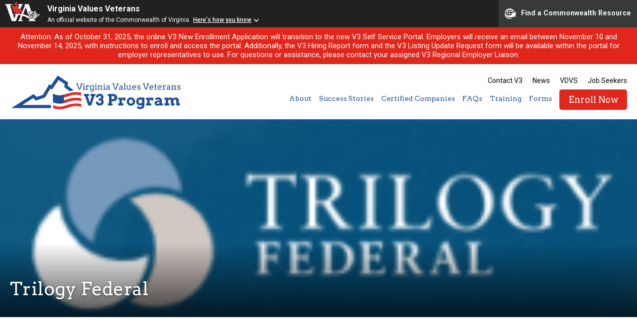

--- FILE ---
content_type: text/html; charset=UTF-8
request_url: https://dvsv3.com/certified-companies/trilogy-federal
body_size: 35089
content:
<!DOCTYPE html>
<!--[if lt IE 7]> <html class="no-js lt-ie9 lt-ie8 lt-ie7" lang="en"> <![endif]-->
<!--[if IE 7]> <html class="no-js lt-ie9 lt-ie8" lang="en"> <![endif]-->
<!--[if IE 8]> <html class="no-js lt-ie9" lang="en"> <![endif]-->
<!--[if IE 9]> <html class="no-js ie9" lang="en"> <![endif]-->
<!--[if !IE]><!--> <html class="no-js" lang="en"> <!--<![endif]-->
	
	<head>
		<meta charset="utf-8">
		<meta http-equiv="X-UA-Compatible" content="IE=edge,chrome=1">
		<title> &raquo; Trilogy Federal</title>
		<meta name="viewport" content="width=device-width, initial-scale=1">
		<link rel="shortcut icon" href="https://dvsv3.com/wp-content/themes/dvs-v3/images/favicon.png" />
		<meta name='robots' content='max-image-preview:large' />
<link rel='dns-prefetch' href='//fonts.googleapis.com' />
<link rel="alternate" title="oEmbed (JSON)" type="application/json+oembed" href="https://dvsv3.com/wp-json/oembed/1.0/embed?url=https%3A%2F%2Fdvsv3.com%2Fcertified-companies%2Ftrilogy-federal" />
<link rel="alternate" title="oEmbed (XML)" type="text/xml+oembed" href="https://dvsv3.com/wp-json/oembed/1.0/embed?url=https%3A%2F%2Fdvsv3.com%2Fcertified-companies%2Ftrilogy-federal&#038;format=xml" />
		
	<style id='wp-img-auto-sizes-contain-inline-css' type='text/css'>
img:is([sizes=auto i],[sizes^="auto," i]){contain-intrinsic-size:3000px 1500px}
/*# sourceURL=wp-img-auto-sizes-contain-inline-css */
</style>
<style id='wp-emoji-styles-inline-css' type='text/css'>

	img.wp-smiley, img.emoji {
		display: inline !important;
		border: none !important;
		box-shadow: none !important;
		height: 1em !important;
		width: 1em !important;
		margin: 0 0.07em !important;
		vertical-align: -0.1em !important;
		background: none !important;
		padding: 0 !important;
	}
/*# sourceURL=wp-emoji-styles-inline-css */
</style>
<style id='wp-block-library-inline-css' type='text/css'>
:root{--wp-block-synced-color:#7a00df;--wp-block-synced-color--rgb:122,0,223;--wp-bound-block-color:var(--wp-block-synced-color);--wp-editor-canvas-background:#ddd;--wp-admin-theme-color:#007cba;--wp-admin-theme-color--rgb:0,124,186;--wp-admin-theme-color-darker-10:#006ba1;--wp-admin-theme-color-darker-10--rgb:0,107,160.5;--wp-admin-theme-color-darker-20:#005a87;--wp-admin-theme-color-darker-20--rgb:0,90,135;--wp-admin-border-width-focus:2px}@media (min-resolution:192dpi){:root{--wp-admin-border-width-focus:1.5px}}.wp-element-button{cursor:pointer}:root .has-very-light-gray-background-color{background-color:#eee}:root .has-very-dark-gray-background-color{background-color:#313131}:root .has-very-light-gray-color{color:#eee}:root .has-very-dark-gray-color{color:#313131}:root .has-vivid-green-cyan-to-vivid-cyan-blue-gradient-background{background:linear-gradient(135deg,#00d084,#0693e3)}:root .has-purple-crush-gradient-background{background:linear-gradient(135deg,#34e2e4,#4721fb 50%,#ab1dfe)}:root .has-hazy-dawn-gradient-background{background:linear-gradient(135deg,#faaca8,#dad0ec)}:root .has-subdued-olive-gradient-background{background:linear-gradient(135deg,#fafae1,#67a671)}:root .has-atomic-cream-gradient-background{background:linear-gradient(135deg,#fdd79a,#004a59)}:root .has-nightshade-gradient-background{background:linear-gradient(135deg,#330968,#31cdcf)}:root .has-midnight-gradient-background{background:linear-gradient(135deg,#020381,#2874fc)}:root{--wp--preset--font-size--normal:16px;--wp--preset--font-size--huge:42px}.has-regular-font-size{font-size:1em}.has-larger-font-size{font-size:2.625em}.has-normal-font-size{font-size:var(--wp--preset--font-size--normal)}.has-huge-font-size{font-size:var(--wp--preset--font-size--huge)}.has-text-align-center{text-align:center}.has-text-align-left{text-align:left}.has-text-align-right{text-align:right}.has-fit-text{white-space:nowrap!important}#end-resizable-editor-section{display:none}.aligncenter{clear:both}.items-justified-left{justify-content:flex-start}.items-justified-center{justify-content:center}.items-justified-right{justify-content:flex-end}.items-justified-space-between{justify-content:space-between}.screen-reader-text{border:0;clip-path:inset(50%);height:1px;margin:-1px;overflow:hidden;padding:0;position:absolute;width:1px;word-wrap:normal!important}.screen-reader-text:focus{background-color:#ddd;clip-path:none;color:#444;display:block;font-size:1em;height:auto;left:5px;line-height:normal;padding:15px 23px 14px;text-decoration:none;top:5px;width:auto;z-index:100000}html :where(.has-border-color){border-style:solid}html :where([style*=border-top-color]){border-top-style:solid}html :where([style*=border-right-color]){border-right-style:solid}html :where([style*=border-bottom-color]){border-bottom-style:solid}html :where([style*=border-left-color]){border-left-style:solid}html :where([style*=border-width]){border-style:solid}html :where([style*=border-top-width]){border-top-style:solid}html :where([style*=border-right-width]){border-right-style:solid}html :where([style*=border-bottom-width]){border-bottom-style:solid}html :where([style*=border-left-width]){border-left-style:solid}html :where(img[class*=wp-image-]){height:auto;max-width:100%}:where(figure){margin:0 0 1em}html :where(.is-position-sticky){--wp-admin--admin-bar--position-offset:var(--wp-admin--admin-bar--height,0px)}@media screen and (max-width:600px){html :where(.is-position-sticky){--wp-admin--admin-bar--position-offset:0px}}

/*# sourceURL=wp-block-library-inline-css */
</style><style id='global-styles-inline-css' type='text/css'>
:root{--wp--preset--aspect-ratio--square: 1;--wp--preset--aspect-ratio--4-3: 4/3;--wp--preset--aspect-ratio--3-4: 3/4;--wp--preset--aspect-ratio--3-2: 3/2;--wp--preset--aspect-ratio--2-3: 2/3;--wp--preset--aspect-ratio--16-9: 16/9;--wp--preset--aspect-ratio--9-16: 9/16;--wp--preset--color--black: #000000;--wp--preset--color--cyan-bluish-gray: #abb8c3;--wp--preset--color--white: #ffffff;--wp--preset--color--pale-pink: #f78da7;--wp--preset--color--vivid-red: #cf2e2e;--wp--preset--color--luminous-vivid-orange: #ff6900;--wp--preset--color--luminous-vivid-amber: #fcb900;--wp--preset--color--light-green-cyan: #7bdcb5;--wp--preset--color--vivid-green-cyan: #00d084;--wp--preset--color--pale-cyan-blue: #8ed1fc;--wp--preset--color--vivid-cyan-blue: #0693e3;--wp--preset--color--vivid-purple: #9b51e0;--wp--preset--gradient--vivid-cyan-blue-to-vivid-purple: linear-gradient(135deg,rgb(6,147,227) 0%,rgb(155,81,224) 100%);--wp--preset--gradient--light-green-cyan-to-vivid-green-cyan: linear-gradient(135deg,rgb(122,220,180) 0%,rgb(0,208,130) 100%);--wp--preset--gradient--luminous-vivid-amber-to-luminous-vivid-orange: linear-gradient(135deg,rgb(252,185,0) 0%,rgb(255,105,0) 100%);--wp--preset--gradient--luminous-vivid-orange-to-vivid-red: linear-gradient(135deg,rgb(255,105,0) 0%,rgb(207,46,46) 100%);--wp--preset--gradient--very-light-gray-to-cyan-bluish-gray: linear-gradient(135deg,rgb(238,238,238) 0%,rgb(169,184,195) 100%);--wp--preset--gradient--cool-to-warm-spectrum: linear-gradient(135deg,rgb(74,234,220) 0%,rgb(151,120,209) 20%,rgb(207,42,186) 40%,rgb(238,44,130) 60%,rgb(251,105,98) 80%,rgb(254,248,76) 100%);--wp--preset--gradient--blush-light-purple: linear-gradient(135deg,rgb(255,206,236) 0%,rgb(152,150,240) 100%);--wp--preset--gradient--blush-bordeaux: linear-gradient(135deg,rgb(254,205,165) 0%,rgb(254,45,45) 50%,rgb(107,0,62) 100%);--wp--preset--gradient--luminous-dusk: linear-gradient(135deg,rgb(255,203,112) 0%,rgb(199,81,192) 50%,rgb(65,88,208) 100%);--wp--preset--gradient--pale-ocean: linear-gradient(135deg,rgb(255,245,203) 0%,rgb(182,227,212) 50%,rgb(51,167,181) 100%);--wp--preset--gradient--electric-grass: linear-gradient(135deg,rgb(202,248,128) 0%,rgb(113,206,126) 100%);--wp--preset--gradient--midnight: linear-gradient(135deg,rgb(2,3,129) 0%,rgb(40,116,252) 100%);--wp--preset--font-size--small: 13px;--wp--preset--font-size--medium: 20px;--wp--preset--font-size--large: 36px;--wp--preset--font-size--x-large: 42px;--wp--preset--spacing--20: 0.44rem;--wp--preset--spacing--30: 0.67rem;--wp--preset--spacing--40: 1rem;--wp--preset--spacing--50: 1.5rem;--wp--preset--spacing--60: 2.25rem;--wp--preset--spacing--70: 3.38rem;--wp--preset--spacing--80: 5.06rem;--wp--preset--shadow--natural: 6px 6px 9px rgba(0, 0, 0, 0.2);--wp--preset--shadow--deep: 12px 12px 50px rgba(0, 0, 0, 0.4);--wp--preset--shadow--sharp: 6px 6px 0px rgba(0, 0, 0, 0.2);--wp--preset--shadow--outlined: 6px 6px 0px -3px rgb(255, 255, 255), 6px 6px rgb(0, 0, 0);--wp--preset--shadow--crisp: 6px 6px 0px rgb(0, 0, 0);}:where(.is-layout-flex){gap: 0.5em;}:where(.is-layout-grid){gap: 0.5em;}body .is-layout-flex{display: flex;}.is-layout-flex{flex-wrap: wrap;align-items: center;}.is-layout-flex > :is(*, div){margin: 0;}body .is-layout-grid{display: grid;}.is-layout-grid > :is(*, div){margin: 0;}:where(.wp-block-columns.is-layout-flex){gap: 2em;}:where(.wp-block-columns.is-layout-grid){gap: 2em;}:where(.wp-block-post-template.is-layout-flex){gap: 1.25em;}:where(.wp-block-post-template.is-layout-grid){gap: 1.25em;}.has-black-color{color: var(--wp--preset--color--black) !important;}.has-cyan-bluish-gray-color{color: var(--wp--preset--color--cyan-bluish-gray) !important;}.has-white-color{color: var(--wp--preset--color--white) !important;}.has-pale-pink-color{color: var(--wp--preset--color--pale-pink) !important;}.has-vivid-red-color{color: var(--wp--preset--color--vivid-red) !important;}.has-luminous-vivid-orange-color{color: var(--wp--preset--color--luminous-vivid-orange) !important;}.has-luminous-vivid-amber-color{color: var(--wp--preset--color--luminous-vivid-amber) !important;}.has-light-green-cyan-color{color: var(--wp--preset--color--light-green-cyan) !important;}.has-vivid-green-cyan-color{color: var(--wp--preset--color--vivid-green-cyan) !important;}.has-pale-cyan-blue-color{color: var(--wp--preset--color--pale-cyan-blue) !important;}.has-vivid-cyan-blue-color{color: var(--wp--preset--color--vivid-cyan-blue) !important;}.has-vivid-purple-color{color: var(--wp--preset--color--vivid-purple) !important;}.has-black-background-color{background-color: var(--wp--preset--color--black) !important;}.has-cyan-bluish-gray-background-color{background-color: var(--wp--preset--color--cyan-bluish-gray) !important;}.has-white-background-color{background-color: var(--wp--preset--color--white) !important;}.has-pale-pink-background-color{background-color: var(--wp--preset--color--pale-pink) !important;}.has-vivid-red-background-color{background-color: var(--wp--preset--color--vivid-red) !important;}.has-luminous-vivid-orange-background-color{background-color: var(--wp--preset--color--luminous-vivid-orange) !important;}.has-luminous-vivid-amber-background-color{background-color: var(--wp--preset--color--luminous-vivid-amber) !important;}.has-light-green-cyan-background-color{background-color: var(--wp--preset--color--light-green-cyan) !important;}.has-vivid-green-cyan-background-color{background-color: var(--wp--preset--color--vivid-green-cyan) !important;}.has-pale-cyan-blue-background-color{background-color: var(--wp--preset--color--pale-cyan-blue) !important;}.has-vivid-cyan-blue-background-color{background-color: var(--wp--preset--color--vivid-cyan-blue) !important;}.has-vivid-purple-background-color{background-color: var(--wp--preset--color--vivid-purple) !important;}.has-black-border-color{border-color: var(--wp--preset--color--black) !important;}.has-cyan-bluish-gray-border-color{border-color: var(--wp--preset--color--cyan-bluish-gray) !important;}.has-white-border-color{border-color: var(--wp--preset--color--white) !important;}.has-pale-pink-border-color{border-color: var(--wp--preset--color--pale-pink) !important;}.has-vivid-red-border-color{border-color: var(--wp--preset--color--vivid-red) !important;}.has-luminous-vivid-orange-border-color{border-color: var(--wp--preset--color--luminous-vivid-orange) !important;}.has-luminous-vivid-amber-border-color{border-color: var(--wp--preset--color--luminous-vivid-amber) !important;}.has-light-green-cyan-border-color{border-color: var(--wp--preset--color--light-green-cyan) !important;}.has-vivid-green-cyan-border-color{border-color: var(--wp--preset--color--vivid-green-cyan) !important;}.has-pale-cyan-blue-border-color{border-color: var(--wp--preset--color--pale-cyan-blue) !important;}.has-vivid-cyan-blue-border-color{border-color: var(--wp--preset--color--vivid-cyan-blue) !important;}.has-vivid-purple-border-color{border-color: var(--wp--preset--color--vivid-purple) !important;}.has-vivid-cyan-blue-to-vivid-purple-gradient-background{background: var(--wp--preset--gradient--vivid-cyan-blue-to-vivid-purple) !important;}.has-light-green-cyan-to-vivid-green-cyan-gradient-background{background: var(--wp--preset--gradient--light-green-cyan-to-vivid-green-cyan) !important;}.has-luminous-vivid-amber-to-luminous-vivid-orange-gradient-background{background: var(--wp--preset--gradient--luminous-vivid-amber-to-luminous-vivid-orange) !important;}.has-luminous-vivid-orange-to-vivid-red-gradient-background{background: var(--wp--preset--gradient--luminous-vivid-orange-to-vivid-red) !important;}.has-very-light-gray-to-cyan-bluish-gray-gradient-background{background: var(--wp--preset--gradient--very-light-gray-to-cyan-bluish-gray) !important;}.has-cool-to-warm-spectrum-gradient-background{background: var(--wp--preset--gradient--cool-to-warm-spectrum) !important;}.has-blush-light-purple-gradient-background{background: var(--wp--preset--gradient--blush-light-purple) !important;}.has-blush-bordeaux-gradient-background{background: var(--wp--preset--gradient--blush-bordeaux) !important;}.has-luminous-dusk-gradient-background{background: var(--wp--preset--gradient--luminous-dusk) !important;}.has-pale-ocean-gradient-background{background: var(--wp--preset--gradient--pale-ocean) !important;}.has-electric-grass-gradient-background{background: var(--wp--preset--gradient--electric-grass) !important;}.has-midnight-gradient-background{background: var(--wp--preset--gradient--midnight) !important;}.has-small-font-size{font-size: var(--wp--preset--font-size--small) !important;}.has-medium-font-size{font-size: var(--wp--preset--font-size--medium) !important;}.has-large-font-size{font-size: var(--wp--preset--font-size--large) !important;}.has-x-large-font-size{font-size: var(--wp--preset--font-size--x-large) !important;}
/*# sourceURL=global-styles-inline-css */
</style>

<style id='classic-theme-styles-inline-css' type='text/css'>
/*! This file is auto-generated */
.wp-block-button__link{color:#fff;background-color:#32373c;border-radius:9999px;box-shadow:none;text-decoration:none;padding:calc(.667em + 2px) calc(1.333em + 2px);font-size:1.125em}.wp-block-file__button{background:#32373c;color:#fff;text-decoration:none}
/*# sourceURL=/wp-includes/css/classic-themes.min.css */
</style>
<link rel='stylesheet' id='Fancybox CSS-css' href='https://dvsv3.com/wp-content/themes/dvs-v3/css/jquery.fancybox.css?ver=6.9' type='text/css' media='all' />
<link rel='stylesheet' id='DVSV3 Icons-css' href='https://dvsv3.com/wp-content/themes/dvs-v3/css/dvsv3-icons.css?ver=6.9' type='text/css' media='all' />
<link rel='stylesheet' id='Google Fonts-css' href='https://fonts.googleapis.com/css?family=Arvo%3A400%2C700%7CRoboto%3A400%2C500%2C700&#038;ver=6.9' type='text/css' media='all' />
<link rel='stylesheet' id='DVSV3 CSS-css' href='https://dvsv3.com/wp-content/themes/dvs-v3/style.css?ver=6.9' type='text/css' media='all' />
<link rel='stylesheet' id='wp-paginate-css' href='https://dvsv3.com/wp-content/plugins/wp-paginate/css/wp-paginate.css?ver=2.2.4' type='text/css' media='screen' />
<script type="text/javascript" src="https://dvsv3.com/wp-includes/js/jquery/jquery.min.js?ver=3.7.1" id="jquery-core-js"></script>
<script type="text/javascript" src="https://dvsv3.com/wp-includes/js/jquery/jquery-migrate.min.js?ver=3.4.1" id="jquery-migrate-js"></script>
<script type="text/javascript" src="https://dvsv3.com/wp-content/themes/dvs-v3/js/libs/modernizr-custom.js?ver=3.6.0" id="Modernizr-js"></script>
<script type="text/javascript" src="https://dvsv3.com/wp-content/themes/dvs-v3/js/jquery.fancybox.js?ver=3.3.5" id="Fancybox-js"></script>
<script type="text/javascript" src="https://dvsv3.com/wp-content/themes/dvs-v3/js/scrollimate.js?ver=0.1.2" id="Scrollimate-js"></script>
<script type="text/javascript" src="https://dvsv3.com/wp-content/themes/dvs-v3/js/jquery.matchHeight.js?ver=1.0" id="MatchHeight-js"></script>
<script type="text/javascript" src="https://dvsv3.com/wp-content/themes/dvs-v3/js/script.js?ver=1.0" id="Scripts-js"></script>
<link rel="https://api.w.org/" href="https://dvsv3.com/wp-json/" /><link rel="EditURI" type="application/rsd+xml" title="RSD" href="https://dvsv3.com/xmlrpc.php?rsd" />
<meta name="generator" content="WordPress 6.9" />
<link rel="canonical" href="https://dvsv3.com/certified-companies/trilogy-federal" />
<link rel='shortlink' href='https://dvsv3.com/?p=24948' />
		<script src="https://www.developer.virginia.gov/media/developer/resources/branding-bar/brandingbar.php" data-item="va_aabrandingbar" aaname="Virginia Values Veterans"aatheme="aatheme-black" defer="" ></script>
	</head>
	
		
	<body id="trilogy-federal" class="wp-singular dvsv3_companies-template-default single single-dvsv3_companies postid-24948 wp-theme-dvs-v3">
	<div id="commonBanner">
	        <a class="screenReaderOnly" title="Skip to Content" href="#skipPoint">Skip to Content</a>
	</div>

					<div class="alert">
									<p>Attention: As of October 31, 2025, the online V3 New Enrollment Application will transition to the new V3 Self Service Portal. Employers will receive an email between November 10 and November 14, 2025, with instructions to enroll and access the portal. Additionally, the V3 Hiring Report form and the V3 Listing Update Request form will be available within the portal for employer representatives to use. For questions or assistance, please contact your assigned V3 Regional Employer Liaison.</p>
							</div>
		
		<header id="site-header" class="row full">
			
			<div class="row">
				<a href="https://dvsv3.com" id="logo">DVS V3 Logo</a>
				<div id="nav-container">
					<div id="nav-trigger">
						<div id="hamburger-top"></div>
						<div id="hamburger-mid"></div>
						<div id="hamburger-btm"></div>
					</div><!-- #nav-trigger -->
					
					<nav id="global-nav">
						<ul>
							<li id="menu-item-11" class="menu-item menu-item-type-post_type menu-item-object-page menu-item-11"><a href="https://dvsv3.com/contact-v3">Contact V3</a></li>
<li id="menu-item-2124" class="menu-item menu-item-type-custom menu-item-object-custom menu-item-2124"><a href="https://dvsv3.com/news">News</a></li>
<li id="menu-item-12" class="menu-item menu-item-type-custom menu-item-object-custom menu-item-12"><a target="_blank" href="https://www.dvs.virginia.gov/">VDVS</a></li>
<li id="menu-item-13" class="menu-item menu-item-type-custom menu-item-object-custom menu-item-13"><a target="_blank" href="https://www.dvs.virginia.gov/employment-transition/virginia-values-veterans-v3-program/virginia-values-veterans-v3-transition-services">Job Seekers</a></li>
						</ul>
					</nav><!-- #global-nav -->
					
					<nav id="main-nav">
						<ul>
							<li id="menu-item-37" class="menu-item menu-item-type-post_type menu-item-object-page menu-item-has-children menu-item-37"><a href="https://dvsv3.com/about">About</a>
<ul class="sub-menu">
	<li id="menu-item-41" class="menu-item menu-item-type-post_type menu-item-object-page menu-item-41"><a href="https://dvsv3.com/about">About The Program</a></li>
	<li id="menu-item-64" class="menu-item menu-item-type-post_type menu-item-object-page menu-item-64"><a href="https://dvsv3.com/about/certification-process">Certification Process</a></li>
	<li id="menu-item-39" class="menu-item menu-item-type-post_type menu-item-object-page menu-item-39"><a href="https://dvsv3.com/about/v3-employment-grant">V3 Retention Grant</a></li>
	<li id="menu-item-19564" class="menu-item menu-item-type-post_type menu-item-object-page menu-item-19564"><a href="https://dvsv3.com/hiring-virginias-veterans-reservist-and-active-duty-service-members">Hiring Virginia’s Veterans, Reservist and Active Duty Service Members</a></li>
	<li id="menu-item-13454" class="menu-item menu-item-type-post_type menu-item-object-page menu-item-13454"><a href="https://dvsv3.com/hiring-virginias-women-veterans">Hiring Virginia’s Women Veterans</a></li>
	<li id="menu-item-19541" class="menu-item menu-item-type-post_type menu-item-object-page menu-item-19541"><a href="https://dvsv3.com/hiring-virginias-military-spouses-and-dependents">Hiring Virginia’s Military Spouses and Dependents</a></li>
	<li id="menu-item-38" class="menu-item menu-item-type-post_type menu-item-object-page menu-item-38"><a href="https://dvsv3.com/about/v3-team">V3 Team</a></li>
</ul>
</li>
<li id="menu-item-42" class="menu-item menu-item-type-post_type menu-item-object-page menu-item-has-children menu-item-42"><a href="https://dvsv3.com/success-stories">Success Stories</a>
<ul class="sub-menu">
	<li id="menu-item-44" class="menu-item menu-item-type-post_type menu-item-object-page menu-item-44"><a href="https://dvsv3.com/success-stories">Success Stories</a></li>
	<li id="menu-item-1950" class="menu-item menu-item-type-post_type menu-item-object-dvsv3_forms menu-item-1950"><a href="https://dvsv3.com/v3-forms/v3-company-success-story">Submit Your Success Story</a></li>
	<li id="menu-item-19571" class="menu-item menu-item-type-post_type menu-item-object-page menu-item-19571"><a href="https://dvsv3.com/edvs-newsletter">V3 Employer eDVS Newsletter</a></li>
	<li id="menu-item-19601" class="menu-item menu-item-type-post_type menu-item-object-page menu-item-19601"><a href="https://dvsv3.com/v3-employer-highlight">V3 Employer Highlight &#8211; Social Media</a></li>
	<li id="menu-item-19602" class="menu-item menu-item-type-post_type menu-item-object-page menu-item-19602"><a href="https://dvsv3.com/v3-transition-connection">V3 Employer Highlight &#8211; Newsletter</a></li>
</ul>
</li>
<li id="menu-item-45" class="menu-item menu-item-type-post_type menu-item-object-page menu-item-has-children menu-item-45"><a href="https://dvsv3.com/certified-companies">Certified Companies</a>
<ul class="sub-menu">
	<li id="menu-item-47" class="menu-item menu-item-type-post_type menu-item-object-page menu-item-47"><a href="https://dvsv3.com/certified-companies">Listings</a></li>
	<li id="menu-item-1965" class="menu-item menu-item-type-post_type menu-item-object-dvsv3_forms menu-item-1965"><a href="https://dvsv3.com/v3-forms/update-poc">POC Update Request</a></li>
</ul>
</li>
<li id="menu-item-49" class="menu-item menu-item-type-post_type menu-item-object-page menu-item-49"><a href="https://dvsv3.com/faqs">FAQs</a></li>
<li id="menu-item-48" class="menu-item menu-item-type-post_type menu-item-object-page menu-item-48"><a href="https://dvsv3.com/training">Training</a></li>
<li id="menu-item-50" class="menu-item menu-item-type-post_type_archive menu-item-object-dvsv3_forms menu-item-has-children menu-item-50"><a href="https://dvsv3.com/v3-forms">Forms</a>
<ul class="sub-menu">
	<li id="menu-item-1961" class="menu-item menu-item-type-post_type menu-item-object-dvsv3_forms menu-item-1961"><a href="https://dvsv3.com/v3-forms/v3-grant-application">V3 Employment Grant</a></li>
	<li id="menu-item-10114" class="menu-item menu-item-type-post_type menu-item-object-page menu-item-10114"><a href="https://dvsv3.com/transition-connection-job-sharing-form">Transition Connection Job Sharing Form</a></li>
	<li id="menu-item-1977" class="menu-item menu-item-type-post_type menu-item-object-dvsv3_forms menu-item-1977"><a href="https://dvsv3.com/v3-forms/v3-company-success-story">V3 Company Success Story</a></li>
</ul>
</li>
<li id="menu-item-28015" class="btn red menu-item menu-item-type-custom menu-item-object-custom menu-item-28015"><a href="https://v3.dvs.virginia.gov/user/enrollment">Enroll Now</a></li>
						</ul>
					</nav><!-- #main-nav -->
				</div>
			</div><!-- .row -->
		</header><!-- #site-header -->
		<div id="header-dummy"></div>
		<nav id="mobile-nav">
			<ul>
				<li class="menu-item menu-item-type-post_type menu-item-object-page menu-item-has-children menu-item-37"><a href="https://dvsv3.com/about">About</a>
<ul class="sub-menu">
	<li class="menu-item menu-item-type-post_type menu-item-object-page menu-item-41"><a href="https://dvsv3.com/about">About The Program</a></li>
	<li class="menu-item menu-item-type-post_type menu-item-object-page menu-item-64"><a href="https://dvsv3.com/about/certification-process">Certification Process</a></li>
	<li class="menu-item menu-item-type-post_type menu-item-object-page menu-item-39"><a href="https://dvsv3.com/about/v3-employment-grant">V3 Retention Grant</a></li>
	<li class="menu-item menu-item-type-post_type menu-item-object-page menu-item-19564"><a href="https://dvsv3.com/hiring-virginias-veterans-reservist-and-active-duty-service-members">Hiring Virginia’s Veterans, Reservist and Active Duty Service Members</a></li>
	<li class="menu-item menu-item-type-post_type menu-item-object-page menu-item-13454"><a href="https://dvsv3.com/hiring-virginias-women-veterans">Hiring Virginia’s Women Veterans</a></li>
	<li class="menu-item menu-item-type-post_type menu-item-object-page menu-item-19541"><a href="https://dvsv3.com/hiring-virginias-military-spouses-and-dependents">Hiring Virginia’s Military Spouses and Dependents</a></li>
	<li class="menu-item menu-item-type-post_type menu-item-object-page menu-item-38"><a href="https://dvsv3.com/about/v3-team">V3 Team</a></li>
</ul>
</li>
<li class="menu-item menu-item-type-post_type menu-item-object-page menu-item-has-children menu-item-42"><a href="https://dvsv3.com/success-stories">Success Stories</a>
<ul class="sub-menu">
	<li class="menu-item menu-item-type-post_type menu-item-object-page menu-item-44"><a href="https://dvsv3.com/success-stories">Success Stories</a></li>
	<li class="menu-item menu-item-type-post_type menu-item-object-dvsv3_forms menu-item-1950"><a href="https://dvsv3.com/v3-forms/v3-company-success-story">Submit Your Success Story</a></li>
	<li class="menu-item menu-item-type-post_type menu-item-object-page menu-item-19571"><a href="https://dvsv3.com/edvs-newsletter">V3 Employer eDVS Newsletter</a></li>
	<li class="menu-item menu-item-type-post_type menu-item-object-page menu-item-19601"><a href="https://dvsv3.com/v3-employer-highlight">V3 Employer Highlight &#8211; Social Media</a></li>
	<li class="menu-item menu-item-type-post_type menu-item-object-page menu-item-19602"><a href="https://dvsv3.com/v3-transition-connection">V3 Employer Highlight &#8211; Newsletter</a></li>
</ul>
</li>
<li class="menu-item menu-item-type-post_type menu-item-object-page menu-item-has-children menu-item-45"><a href="https://dvsv3.com/certified-companies">Certified Companies</a>
<ul class="sub-menu">
	<li class="menu-item menu-item-type-post_type menu-item-object-page menu-item-47"><a href="https://dvsv3.com/certified-companies">Listings</a></li>
	<li class="menu-item menu-item-type-post_type menu-item-object-dvsv3_forms menu-item-1965"><a href="https://dvsv3.com/v3-forms/update-poc">POC Update Request</a></li>
</ul>
</li>
<li class="menu-item menu-item-type-post_type menu-item-object-page menu-item-49"><a href="https://dvsv3.com/faqs">FAQs</a></li>
<li class="menu-item menu-item-type-post_type menu-item-object-page menu-item-48"><a href="https://dvsv3.com/training">Training</a></li>
<li class="menu-item menu-item-type-post_type_archive menu-item-object-dvsv3_forms menu-item-has-children menu-item-50"><a href="https://dvsv3.com/v3-forms">Forms</a>
<ul class="sub-menu">
	<li class="menu-item menu-item-type-post_type menu-item-object-dvsv3_forms menu-item-1961"><a href="https://dvsv3.com/v3-forms/v3-grant-application">V3 Employment Grant</a></li>
	<li class="menu-item menu-item-type-post_type menu-item-object-page menu-item-10114"><a href="https://dvsv3.com/transition-connection-job-sharing-form">Transition Connection Job Sharing Form</a></li>
	<li class="menu-item menu-item-type-post_type menu-item-object-dvsv3_forms menu-item-1977"><a href="https://dvsv3.com/v3-forms/v3-company-success-story">V3 Company Success Story</a></li>
</ul>
</li>
<li class="btn red menu-item menu-item-type-custom menu-item-object-custom menu-item-28015"><a href="https://v3.dvs.virginia.gov/user/enrollment">Enroll Now</a></li>
			</ul>
		</nav><!-- #mobile-nav -->  

		<section id="page-feature" class="row full" style="background-image: url(https://dvsv3.com/wp-content/uploads/trilogy-federal-e1715006957254.png);">
			<div class="row">
				<h1>Trilogy Federal</h1>			</div><!-- .row -->
			<div class="shade"></div>
			<div class="inner"><img width="200" height="68" src="https://dvsv3.com/wp-content/uploads/trilogy-federal-e1715006957254.png" class="attachment-page_feature size-page_feature wp-post-image" alt="" decoding="async" /></div>
		</section><!-- #home-feature -->

		<main id="main" class="row full">
			<div class="row">
				<div class="inner">
					<div class="post-content">
											</div>
				</div><!-- .inner -->
			</div><!-- .row -->
		</main><!-- #main -->

		
	
		<footer id="site-footer" class="row full">
			<div class="row">
				<nav id="footer-nav">
					<a href="https://dvsv3.com">Home</a>
					<a href="https://dvsv3.com/contact-v3">Contact V3</a>
<a href="https://dvsv3.com/news">News</a>
<a target="_blank" href="https://www.dvs.virginia.gov/">VDVS</a>
<a target="_blank" href="https://www.dvs.virginia.gov/employment-transition/virginia-values-veterans-v3-program/virginia-values-veterans-v3-transition-services">Job Seekers</a>
				</nav><!-- .footer-nav -->
				<nav id="social-nav">
					<a href="https://www.eventbrite.com/org/3809838485?ref=eorgbtn" target="_blank"><span>Event Brite</span><div class="icon-eventbrite"></div></a>
					<a href="http://facebook.com/VETEservices" target="_blank"><span>Facebook</span><div class="icon-facebook"></div></a>
					<a href="http://twitter.com/VETEservices" target="_blank"><span>Twitter</span><div class="icon-twitter"></div></a>
					<a href="https://www.youtube.com/channel/UC0dzDTXaktNcP0T3hPEBISw" target="_blank"><span>Youtube</span><div class="icon-youtube"></div></a>
					<a href="https://www.linkedin.com/company/veteservices" target="_blank"><span>LinkedIn</span><div class="icon-linkedin"></div></a>
				</nav><!-- #social-nav -->
			</div><!-- .row -->
			<hr class="row-rule">
			<div class="row">
				<div class="inner">
					<div class="dvs-foot-icon"></div>
					<p>Virginia Values Veterans (V3) is an official Commonwealth of Virginia<br>
					Department of Veterans Services Program. &copy; 2026<br>
					<a href="/ada-notice">ADA Notice</a></p>
				</div>
			</div>
		</footer><!-- #site-footer -->
	<script type="speculationrules">
{"prefetch":[{"source":"document","where":{"and":[{"href_matches":"/*"},{"not":{"href_matches":["/wp-*.php","/wp-admin/*","/wp-content/uploads/*","/wp-content/*","/wp-content/plugins/*","/wp-content/themes/dvs-v3/*","/*\\?(.+)"]}},{"not":{"selector_matches":"a[rel~=\"nofollow\"]"}},{"not":{"selector_matches":".no-prefetch, .no-prefetch a"}}]},"eagerness":"conservative"}]}
</script>
<script id="wp-emoji-settings" type="application/json">
{"baseUrl":"https://s.w.org/images/core/emoji/17.0.2/72x72/","ext":".png","svgUrl":"https://s.w.org/images/core/emoji/17.0.2/svg/","svgExt":".svg","source":{"concatemoji":"https://dvsv3.com/wp-includes/js/wp-emoji-release.min.js?ver=6.9"}}
</script>
<script type="module">
/* <![CDATA[ */
/*! This file is auto-generated */
const a=JSON.parse(document.getElementById("wp-emoji-settings").textContent),o=(window._wpemojiSettings=a,"wpEmojiSettingsSupports"),s=["flag","emoji"];function i(e){try{var t={supportTests:e,timestamp:(new Date).valueOf()};sessionStorage.setItem(o,JSON.stringify(t))}catch(e){}}function c(e,t,n){e.clearRect(0,0,e.canvas.width,e.canvas.height),e.fillText(t,0,0);t=new Uint32Array(e.getImageData(0,0,e.canvas.width,e.canvas.height).data);e.clearRect(0,0,e.canvas.width,e.canvas.height),e.fillText(n,0,0);const a=new Uint32Array(e.getImageData(0,0,e.canvas.width,e.canvas.height).data);return t.every((e,t)=>e===a[t])}function p(e,t){e.clearRect(0,0,e.canvas.width,e.canvas.height),e.fillText(t,0,0);var n=e.getImageData(16,16,1,1);for(let e=0;e<n.data.length;e++)if(0!==n.data[e])return!1;return!0}function u(e,t,n,a){switch(t){case"flag":return n(e,"\ud83c\udff3\ufe0f\u200d\u26a7\ufe0f","\ud83c\udff3\ufe0f\u200b\u26a7\ufe0f")?!1:!n(e,"\ud83c\udde8\ud83c\uddf6","\ud83c\udde8\u200b\ud83c\uddf6")&&!n(e,"\ud83c\udff4\udb40\udc67\udb40\udc62\udb40\udc65\udb40\udc6e\udb40\udc67\udb40\udc7f","\ud83c\udff4\u200b\udb40\udc67\u200b\udb40\udc62\u200b\udb40\udc65\u200b\udb40\udc6e\u200b\udb40\udc67\u200b\udb40\udc7f");case"emoji":return!a(e,"\ud83e\u1fac8")}return!1}function f(e,t,n,a){let r;const o=(r="undefined"!=typeof WorkerGlobalScope&&self instanceof WorkerGlobalScope?new OffscreenCanvas(300,150):document.createElement("canvas")).getContext("2d",{willReadFrequently:!0}),s=(o.textBaseline="top",o.font="600 32px Arial",{});return e.forEach(e=>{s[e]=t(o,e,n,a)}),s}function r(e){var t=document.createElement("script");t.src=e,t.defer=!0,document.head.appendChild(t)}a.supports={everything:!0,everythingExceptFlag:!0},new Promise(t=>{let n=function(){try{var e=JSON.parse(sessionStorage.getItem(o));if("object"==typeof e&&"number"==typeof e.timestamp&&(new Date).valueOf()<e.timestamp+604800&&"object"==typeof e.supportTests)return e.supportTests}catch(e){}return null}();if(!n){if("undefined"!=typeof Worker&&"undefined"!=typeof OffscreenCanvas&&"undefined"!=typeof URL&&URL.createObjectURL&&"undefined"!=typeof Blob)try{var e="postMessage("+f.toString()+"("+[JSON.stringify(s),u.toString(),c.toString(),p.toString()].join(",")+"));",a=new Blob([e],{type:"text/javascript"});const r=new Worker(URL.createObjectURL(a),{name:"wpTestEmojiSupports"});return void(r.onmessage=e=>{i(n=e.data),r.terminate(),t(n)})}catch(e){}i(n=f(s,u,c,p))}t(n)}).then(e=>{for(const n in e)a.supports[n]=e[n],a.supports.everything=a.supports.everything&&a.supports[n],"flag"!==n&&(a.supports.everythingExceptFlag=a.supports.everythingExceptFlag&&a.supports[n]);var t;a.supports.everythingExceptFlag=a.supports.everythingExceptFlag&&!a.supports.flag,a.supports.everything||((t=a.source||{}).concatemoji?r(t.concatemoji):t.wpemoji&&t.twemoji&&(r(t.twemoji),r(t.wpemoji)))});
//# sourceURL=https://dvsv3.com/wp-includes/js/wp-emoji-loader.min.js
/* ]]> */
</script>

<!-- Helium GA script --> 

<script>
  (function(i,s,o,g,r,a,m){i['GoogleAnalyticsObject']=r;i[r]=i[r]||function(){
  (i[r].q=i[r].q||[]).push(arguments)},i[r].l=1*new Date();a=s.createElement(o),
  m=s.getElementsByTagName(o)[0];a.async=1;a.src=g;m.parentNode.insertBefore(a,m)
  })(window,document,'script','//www.google-analytics.com/analytics.js','ga');

  ga('create', 'UA-74343297-1', 'auto');
  ga('send', 'pageview');

</script>

	</body>
</html>

--- FILE ---
content_type: text/css
request_url: https://dvsv3.com/wp-content/themes/dvs-v3/css/dvsv3-icons-codes.css
body_size: 920
content:

.icon-eventbrite:before { content: '\31'; } /* '1' */
.icon-facebook:before { content: '\32'; } /* '2' */
.icon-twitter:before { content: '\33'; } /* '3' */
.icon-linkedin:before { content: '\34'; } /* '4' */
.icon-youtube:before { content: '\35'; } /* '5' */
.icon-calendar:before { content: '\43'; } /* 'C' */
.icon-clipboard:before { content: '\44'; } /* 'D' */
.icon-gears:before { content: '\47'; } /* 'G' */
.icon-offsite:before { content: '\4c'; } /* 'L' */
.icon-mag:before { content: '\4d'; } /* 'M' */
.icon-news:before { content: '\4e'; } /* 'N' */
.icon-quote-left:before { content: '\51'; } /* 'Q' */
.icon-ribbon:before { content: '\52'; } /* 'R' */
.icon-star:before { content: '\53'; } /* 'S' */
.icon-toggle:before { content: '\54'; } /* 'T' */
.icon-check:before { content: '\63'; } /* 'c' */
.icon-quote-right:before { content: '\71'; } /* 'q' */
.icon-star-empty:before { content: '\73'; } /* 's' */

--- FILE ---
content_type: image/svg+xml
request_url: https://dvsv3.com/wp-content/themes/dvs-v3/images/dvsv3-logo.svg
body_size: 18634
content:
<svg id="Layer_1" data-name="Layer 1" xmlns="http://www.w3.org/2000/svg" xmlns:xlink="http://www.w3.org/1999/xlink" viewBox="0 0 300 63.15"><defs><style>.cls-1,.cls-2{fill:none;}.cls-1{clip-rule:evenodd;}.cls-3{clip-path:url(#clip-path);}.cls-4{clip-path:url(#clip-path-2);}.cls-5{fill:#1e4f96;}.cls-6{clip-path:url(#clip-path-3);}.cls-7{fill:#e22c2b;}.cls-8{clip-path:url(#clip-path-5);}.cls-9{clip-path:url(#clip-path-7);}.cls-10{clip-path:url(#clip-path-9);}.cls-11{fill:#1c5096;}.cls-12{clip-path:url(#clip-path-11);}.cls-13{clip-path:url(#clip-path-12);}</style><clipPath id="clip-path"><polygon class="cls-1" points="82.99 1.82 71.33 18.65 68.17 16.95 57.21 35.43 46.21 38.98 41.12 33.87 2.35 58.42 71.16 58.42 71.16 52.88 21.46 52.88 40.33 40.93 44.69 45.29 60.9 40.06 70.22 24.35 73.06 25.88 84.45 9.44 95.06 16.47 94.39 21.88 103.72 29.04 110.77 27.47 100.27 19.41 100.98 13.74 82.99 1.82"/></clipPath><clipPath id="clip-path-2"><rect class="cls-2" x="2.34" y="1.82" width="121.74" height="58.69"/></clipPath><clipPath id="clip-path-3"><path class="cls-1" d="M74.85,33.24a21.79,21.79,0,0,0,11.53,3c7.14,0,16.37-5.54,27.66-5.54S124,32.32,124,32.32v4.85s-2.54-1.85-10.61-1.85-17.29,5.54-26.51,5.54-12-2.77-12-2.77Z"/></clipPath><clipPath id="clip-path-5"><path class="cls-1" d="M74.85,42.94a21.73,21.73,0,0,0,11.53,3c7.14,0,16.37-5.55,27.66-5.55S124,42,124,42v4.85S121.42,45,113.35,45s-17.29,5.55-26.51,5.55-12-2.77-12-2.77Z"/></clipPath><clipPath id="clip-path-7"><path class="cls-1" d="M74.85,52.88a21.79,21.79,0,0,0,11.53,3c7.14,0,16.37-5.54,27.66-5.54S124,52,124,52v4.86S121.42,55,113.35,55,96.06,60.5,86.84,60.5s-12-2.77-12-2.77Z"/></clipPath><clipPath id="clip-path-9"><path class="cls-1" d="M86.38,36.24a21.79,21.79,0,0,1-11.53-3V47.8s2.76,2.77,12,2.77A31.57,31.57,0,0,0,94,49.64V34.87a28.47,28.47,0,0,1-7.6,1.37"/></clipPath><clipPath id="clip-path-11"><path class="cls-1" d="M268.34,40.15h6.29v1.19a7,7,0,0,1,1.91-1.07,6,6,0,0,1,2.18-.4,6.14,6.14,0,0,1,2.69.55,4.07,4.07,0,0,1,1.76,1.68,6.46,6.46,0,0,1,1-.9,8.15,8.15,0,0,1,1.18-.7,6.47,6.47,0,0,1,1.3-.46,6,6,0,0,1,1.4-.17,5.21,5.21,0,0,1,3.88,1.39,5.64,5.64,0,0,1,1.35,4.08v4.92h1.95v3.63h-6.27V46a2.62,2.62,0,0,0-.61-1.83,2.16,2.16,0,0,0-1.68-.66,2.93,2.93,0,0,0-1.39.35A4.14,4.14,0,0,0,284,45.08c0,.1,0,.2,0,.3v4.88h2v3.63h-6.27V46a2.89,2.89,0,0,0-.17-1,2.4,2.4,0,0,0-.48-.77,2.16,2.16,0,0,0-.72-.5,2.52,2.52,0,0,0-.92-.19,3.36,3.36,0,0,0-1.38.29,3.64,3.64,0,0,0-1.36,1.13v5.32h2.2v3.63h-8.54V50.26h2.05V43.78h-2ZM256.77,51.09a4.73,4.73,0,0,0,1.71-.3,5.29,5.29,0,0,0,1.31-.75V48.29h-3.18a1.72,1.72,0,0,0-.6.1,1.69,1.69,0,0,0-.52.26,1.42,1.42,0,0,0-.38.43,1.18,1.18,0,0,0-.14.58,1.31,1.31,0,0,0,.45,1A2,2,0,0,0,256.77,51.09Zm3,2.06c-.31.19-.59.36-.85.49a4.25,4.25,0,0,1-.77.33,4.33,4.33,0,0,1-.79.19,6.42,6.42,0,0,1-.91.06,6.56,6.56,0,0,1-2.2-.34,4.73,4.73,0,0,1-1.65-.93,3.91,3.91,0,0,1-1-1.39,4.16,4.16,0,0,1-.35-1.74,4.31,4.31,0,0,1,.36-1.77,3.74,3.74,0,0,1,1.05-1.38,4.87,4.87,0,0,1,1.69-.9,7.31,7.31,0,0,1,2.29-.33,13,13,0,0,1,1.72.1c.52.07,1,.15,1.44.25v-.43a1.92,1.92,0,0,0-.2-.89,1.77,1.77,0,0,0-.56-.63,2.39,2.39,0,0,0-.86-.35,4.75,4.75,0,0,0-1.1-.12,8.46,8.46,0,0,0-2.19.25,8.16,8.16,0,0,0-1.83.71l-1.27-2.57a10.89,10.89,0,0,1,2.83-1.42,9.83,9.83,0,0,1,3.14-.49,9.47,9.47,0,0,1,2.38.28,4.77,4.77,0,0,1,1.87.93,4.42,4.42,0,0,1,1.23,1.68,6.32,6.32,0,0,1,.44,2.52v5h1.85v3.63h-5.73Zm-10.7-8h-3.73V43.73a7.43,7.43,0,0,0-1,.07,2.53,2.53,0,0,0-.79.25,1.47,1.47,0,0,0-.57.48,1.72,1.72,0,0,0-.33.75v5h2.8v3.63h-9V50.26h2V43.78h-2V40.15h6.12v1A4.27,4.27,0,0,1,244,40.4a4.78,4.78,0,0,1,1.59-.25h1.8l1.73,0Zm-22.31,5.14a3,3,0,0,0,1.68-.47,3.37,3.37,0,0,0,1.19-1.24l0-3.34a3.47,3.47,0,0,0-1.23-1.32,3.22,3.22,0,0,0-1.7-.51,3.79,3.79,0,0,0-1.27.26,3.05,3.05,0,0,0-1.08.7,3.11,3.11,0,0,0-.72,1.06,3.43,3.43,0,0,0-.27,1.38,3.7,3.7,0,0,0,.27,1.44,3.12,3.12,0,0,0,1.78,1.8A3.65,3.65,0,0,0,226.78,50.29Zm2.87,2.88a5.52,5.52,0,0,1-1.49.61,5.9,5.9,0,0,1-1.51.19,7.57,7.57,0,0,1-2.93-.55,7,7,0,0,1-2.31-1.5,6.81,6.81,0,0,1-1.52-2.27,7.29,7.29,0,0,1-.55-2.86,7.11,7.11,0,0,1,2-5,6.87,6.87,0,0,1,2.26-1.52,7.39,7.39,0,0,1,2.85-.57,7.85,7.85,0,0,1,3.21.7v-.29h4V53.32a6.92,6.92,0,0,1-.6,3,6,6,0,0,1-1.6,2.1,6.67,6.67,0,0,1-2.33,1.23,9.44,9.44,0,0,1-2.78.4,10.83,10.83,0,0,1-3.34-.49,10,10,0,0,1-2.72-1.32l1.66-3a8.43,8.43,0,0,0,2,.93,8.05,8.05,0,0,0,2.38.33,5,5,0,0,0,1.32-.16,2.61,2.61,0,0,0,1-.53,2.47,2.47,0,0,0,.7-1,4.55,4.55,0,0,0,.25-1.6ZM206.8,47a4,4,0,0,0,.26,1.44,3.6,3.6,0,0,0,.73,1.13,3.27,3.27,0,0,0,1.06.74,3.11,3.11,0,0,0,1.29.27,3.37,3.37,0,0,0,1.31-.26,3,3,0,0,0,1-.74,3.42,3.42,0,0,0,.7-1.13,4,4,0,0,0,.25-1.45,4.12,4.12,0,0,0-.25-1.49,3.32,3.32,0,0,0-.7-1.13,3,3,0,0,0-1-.71,3.35,3.35,0,0,0-1.31-.23,3.25,3.25,0,0,0-1.29.23,3.19,3.19,0,0,0-1.06.71,3.39,3.39,0,0,0-.73,1.13A4.12,4.12,0,0,0,206.8,47Zm-4,0a7.29,7.29,0,0,1,.55-2.81,7,7,0,0,1,1.51-2.3,7.16,7.16,0,0,1,2.31-1.55,7.41,7.41,0,0,1,2.94-.57,7.5,7.5,0,0,1,3,.57,6.9,6.9,0,0,1,3.82,3.85,7.29,7.29,0,0,1,.54,2.81,7.51,7.51,0,0,1-.53,2.81,6.84,6.84,0,0,1-3.79,3.87,8.15,8.15,0,0,1-6,0,6.83,6.83,0,0,1-3.78-3.85A7.61,7.61,0,0,1,202.83,47Zm-2.14-1.82H197V43.73a7.43,7.43,0,0,0-1,.07,2.45,2.45,0,0,0-.79.25,1.47,1.47,0,0,0-.57.48,1.72,1.72,0,0,0-.33.75v5h2.8v3.63h-9V50.26h2V43.78h-2V40.15h6.11v1a4.44,4.44,0,0,1,1.32-.72,4.74,4.74,0,0,1,1.59-.25H199l1.73,0Zm-24.11-7.72v5.4h1.82a4,4,0,0,0,2.4-.64,2.29,2.29,0,0,0,.88-2,2.53,2.53,0,0,0-.83-2,3.67,3.67,0,0,0-2.45-.73Zm-6.49-3.64h9.29a8.2,8.2,0,0,1,2.85.48,7.19,7.19,0,0,1,2.24,1.31,5.93,5.93,0,0,1,1.47,1.89,5.08,5.08,0,0,1,.53,2.24,8.12,8.12,0,0,1-.42,2.64,5.69,5.69,0,0,1-1.29,2.12,6.17,6.17,0,0,1-2.21,1.43,8.7,8.7,0,0,1-3.17.52h-2.8v3.84h1.84v3.63h-8.33V50.26h2.09V37.43h-2.09Zm-11.71,5.74a1.92,1.92,0,0,0-.17-.8,2.36,2.36,0,0,0-.52-.71,2.62,2.62,0,0,0-.81-.52,2.68,2.68,0,0,0-1-.2,2.49,2.49,0,0,0-.94.17,2.71,2.71,0,0,0-.78.44,2.52,2.52,0,0,0-.54.64,2.88,2.88,0,0,0-.19,1.24l-4.13,0a6.62,6.62,0,0,1,.49-2.46,6.35,6.35,0,0,1,3.4-3.46,6.83,6.83,0,0,1,2.69-.52,7.06,7.06,0,0,1,2.62.49,6.92,6.92,0,0,1,2.13,1.3A6.19,6.19,0,0,1,162,37a5.35,5.35,0,0,1,0,4.6,4.62,4.62,0,0,1-1.45,1.7,3.66,3.66,0,0,1,.89.7,4.39,4.39,0,0,1,.72,1,5.09,5.09,0,0,1,.49,1.25,5.47,5.47,0,0,1,.18,1.42,5.79,5.79,0,0,1-.53,2.46,6.46,6.46,0,0,1-1.46,2.05,6.89,6.89,0,0,1-2.21,1.4,7.3,7.3,0,0,1-2.74.52,7.59,7.59,0,0,1-2.6-.44,6.79,6.79,0,0,1-2.1-1.21,6.28,6.28,0,0,1-1.45-1.83,5.85,5.85,0,0,1-.65-1.76,11.52,11.52,0,0,1-.11-1.46h4.16a2.53,2.53,0,0,0,2.8,2.71,3,3,0,0,0,1.07-.2,2.72,2.72,0,0,0,.86-.51,2.33,2.33,0,0,0,.59-.77,2,2,0,0,0,.22-.94,2.53,2.53,0,0,0-.19-1,2.26,2.26,0,0,0-.55-.78,2.85,2.85,0,0,0-.87-.51,3.53,3.53,0,0,0-1.16-.18H154V41.64h1.88a3.34,3.34,0,0,0,1-.16,2.68,2.68,0,0,0,.78-.44,1.93,1.93,0,0,0,.48-.66A2.15,2.15,0,0,0,158.38,39.53Zm-18.52-5.74h8.61v3.64h-1.79l-5.37,16.46h-5.44l-5.21-16.46h-1.94V33.79h8.62v3.64h-2.15l3.5,11.41,3.49-11.41h-2.32Z"/></clipPath><clipPath id="clip-path-12"><path class="cls-1" d="M294.8,20.87a.89.89,0,0,0-.15-.52,1,1,0,0,0-.37-.35,1.69,1.69,0,0,0-.5-.2,2.62,2.62,0,0,0-.54-.06,1.81,1.81,0,0,0-.54.07,1.15,1.15,0,0,0-.42.19.87.87,0,0,0-.14,1.3,2,2,0,0,0,.77.41l1.45.52a2.86,2.86,0,0,1,1.37.85A2.19,2.19,0,0,1,296,25.3a2,2,0,0,1-.57.72,2.58,2.58,0,0,1-.89.46,3.75,3.75,0,0,1-1.15.17,3.15,3.15,0,0,1-1.44-.29,2.18,2.18,0,0,1-.86-.75h-.76V24.35h1.51a1,1,0,0,0,.14.54,1.13,1.13,0,0,0,.36.36,1.59,1.59,0,0,0,.5.2,2.25,2.25,0,0,0,.58.07,2,2,0,0,0,.55-.07,1.62,1.62,0,0,0,.46-.21,1.08,1.08,0,0,0,.32-.32.8.8,0,0,0,.12-.43.86.86,0,0,0-.24-.62,2,2,0,0,0-.81-.47l-1.45-.54a3,3,0,0,1-1.31-.8,1.75,1.75,0,0,1-.43-1.22,2.18,2.18,0,0,1,.18-.89,1.89,1.89,0,0,1,.52-.7,2.31,2.31,0,0,1,.83-.47,3.51,3.51,0,0,1,1.12-.17,3.61,3.61,0,0,1,1.36.23,2.62,2.62,0,0,1,1,.77h.71v1.26Zm-9.38,4.29h1.07V21.7a1.79,1.79,0,0,0-.45-1.32,1.7,1.7,0,0,0-1.27-.45,2.18,2.18,0,0,0-1,.23,5.07,5.07,0,0,0-.91.56v4.44H284v1.26h-3.54V25.16h1.05V20.1h-1.05V18.84h2.41v.89h0c.16-.14.33-.27.51-.4A3.33,3.33,0,0,1,284,19a3.26,3.26,0,0,1,.62-.22,3.1,3.1,0,0,1,.69-.08,3.37,3.37,0,0,1,1.09.17,2.11,2.11,0,0,1,.84.51,2.33,2.33,0,0,1,.53.88,4,4,0,0,1,.18,1.27v3.63H289v1.26h-3.54Zm-10.57.33a2,2,0,0,0,.54-.07,2.21,2.21,0,0,0,.51-.18,2.13,2.13,0,0,0,.44-.26,1.8,1.8,0,0,0,.35-.31V23h-1.58a2.63,2.63,0,0,0-.72.09,1.65,1.65,0,0,0-.57.25,1.15,1.15,0,0,0-.37.42,1.17,1.17,0,0,0-.13.57,1.21,1.21,0,0,0,.11.52,1,1,0,0,0,.31.38,1.51,1.51,0,0,0,.48.22A2.39,2.39,0,0,0,274.85,25.49Zm1.84.23a4.16,4.16,0,0,1-1,.65,2.5,2.5,0,0,1-1.18.26,3,3,0,0,1-1-.17,2.66,2.66,0,0,1-.8-.48,2.24,2.24,0,0,1-.52-.71,2.08,2.08,0,0,1-.19-.86,2.26,2.26,0,0,1,.15-.85,2,2,0,0,1,.38-.65,2.21,2.21,0,0,1,.55-.46,4.43,4.43,0,0,1,.67-.3,3.47,3.47,0,0,1,.71-.16,5.6,5.6,0,0,1,.69,0c.35,0,.65,0,.88,0l.66.1v-.63a2,2,0,0,0-.11-.69,1.37,1.37,0,0,0-.33-.5,1.4,1.4,0,0,0-.51-.28,2,2,0,0,0-.66-.1,4.65,4.65,0,0,0-.66.05,4.72,4.72,0,0,0-.59.12,3.82,3.82,0,0,0-.51.18,1.79,1.79,0,0,0-.39.21l-.44-.95a5.39,5.39,0,0,1,.59-.32,4.57,4.57,0,0,1,.68-.26,5.4,5.4,0,0,1,.72-.17,4.59,4.59,0,0,1,.73-.06,3.92,3.92,0,0,1,1.18.16,2.43,2.43,0,0,1,.9.48,2.18,2.18,0,0,1,.56.84,3.43,3.43,0,0,1,.2,1.22v3.79h.84v1.26h-2.2Zm-6-5.28h-1.39V20a1.41,1.41,0,0,0-.49.09,1.94,1.94,0,0,0-.48.28,2.06,2.06,0,0,0-.38.48,2.18,2.18,0,0,0-.24.68v3.66H269v1.26h-3.76V25.16h1.05V20.1h-1.05V18.84h2.42v1.05a2.83,2.83,0,0,1,.3-.44,2.38,2.38,0,0,1,.36-.35,2,2,0,0,1,.45-.24,1.78,1.78,0,0,1,.53-.08H270l.67,0ZM260,19.78a2.33,2.33,0,0,0-.83.14,1.56,1.56,0,0,0-.6.39,1.75,1.75,0,0,0-.4.61,3.93,3.93,0,0,0-.23.82h3.93a3.74,3.74,0,0,0-.13-.78,1.61,1.61,0,0,0-.33-.62,1.39,1.39,0,0,0-.56-.41A2.12,2.12,0,0,0,260,19.78Zm-2.13,3a3.42,3.42,0,0,0,.05.59,3.8,3.8,0,0,0,.13.51A2.06,2.06,0,0,0,259,25a2.49,2.49,0,0,0,1.35.37,4,4,0,0,0,1.15-.16,5.2,5.2,0,0,0,1.18-.52l.55.93a5.89,5.89,0,0,1-1.5.76,4.91,4.91,0,0,1-1.57.25,3.66,3.66,0,0,1-1.42-.26,3,3,0,0,1-1.13-.76,3.58,3.58,0,0,1-.74-1.25,5.25,5.25,0,0,1-.27-1.76,5.1,5.1,0,0,1,.23-1.53,3.65,3.65,0,0,1,.68-1.26,3.23,3.23,0,0,1,1.11-.85,3.61,3.61,0,0,1,1.55-.32,3.57,3.57,0,0,1,1.44.26,2.52,2.52,0,0,1,.93.69,2.86,2.86,0,0,1,.55,1,5.89,5.89,0,0,1,.26,1.12c0,.18,0,.37.05.56s0,.37,0,.55Zm-4.67-4H255v1.1h-1.79l0,4.38a2,2,0,0,0,.1.72.65.65,0,0,0,.33.39,1.19,1.19,0,0,0,.51.1,2.16,2.16,0,0,0,.54-.05,2.48,2.48,0,0,0,.51-.19l.32.92a4.74,4.74,0,0,1-.74.29,3.52,3.52,0,0,1-.91.1,2.77,2.77,0,0,1-.87-.12,1.26,1.26,0,0,1-.62-.41,1.75,1.75,0,0,1-.38-.76,5,5,0,0,1-.12-1.2l0-4.17h-1.21v-1.1h1.22V17l1.33-.62Zm-7.37.94a2.29,2.29,0,0,0-.83.14,1.68,1.68,0,0,0-.61.39,1.88,1.88,0,0,0-.39.61,3.93,3.93,0,0,0-.23.82h3.93a3.74,3.74,0,0,0-.13-.78,1.61,1.61,0,0,0-.33-.62,1.46,1.46,0,0,0-.56-.41A2.15,2.15,0,0,0,245.86,19.78Zm-2.13,3a3.42,3.42,0,0,0,.05.59,2.72,2.72,0,0,0,.13.51,2.06,2.06,0,0,0,.87,1.1,2.49,2.49,0,0,0,1.35.37,4,4,0,0,0,1.15-.16,5.4,5.4,0,0,0,1.18-.52l.54.93a5.58,5.58,0,0,1-1.5.76,4.81,4.81,0,0,1-1.56.25,3.66,3.66,0,0,1-1.42-.26,2.93,2.93,0,0,1-1.13-.76,3.43,3.43,0,0,1-.74-1.25,5.25,5.25,0,0,1-.27-1.76,5.1,5.1,0,0,1,.23-1.53,3.65,3.65,0,0,1,.68-1.26A3.23,3.23,0,0,1,244.4,19a3.61,3.61,0,0,1,1.55-.32,3.51,3.51,0,0,1,1.43.26,2.48,2.48,0,0,1,.94.69,3,3,0,0,1,.55,1,5.89,5.89,0,0,1,.26,1.12c0,.18,0,.37.05.56s0,.37,0,.55Zm-5.47-7.47h3.6v1.26h-1l-3.59,9.83h-2l-3.54-9.83h-1V15.33h3.6v1.26h-1l2.84,8.56,3.05-8.56h-1Zm-12.85,5.54a1,1,0,0,0-.14-.52,1.24,1.24,0,0,0-.37-.35,1.65,1.65,0,0,0-.51-.2,2.48,2.48,0,0,0-.54-.06,1.9,1.9,0,0,0-.54.07,1.15,1.15,0,0,0-.42.19.86.86,0,0,0-.27.3.77.77,0,0,0-.1.4.81.81,0,0,0,.23.6,2,2,0,0,0,.77.41l1.46.52a2.91,2.91,0,0,1,1.37.85,2.07,2.07,0,0,1,.43,1.3,2.17,2.17,0,0,1-.2.92A2.22,2.22,0,0,1,226,26a2.78,2.78,0,0,1-.89.46,3.82,3.82,0,0,1-1.16.17,3.15,3.15,0,0,1-1.44-.29,2.18,2.18,0,0,1-.86-.75h-.76V24.35h1.52a1,1,0,0,0,.13.54,1.13,1.13,0,0,0,.36.36,1.65,1.65,0,0,0,.51.2,2.17,2.17,0,0,0,.57.07,2,2,0,0,0,.55-.07,1.62,1.62,0,0,0,.46-.21,1,1,0,0,0,.32-.32.8.8,0,0,0,.12-.43.86.86,0,0,0-.24-.62,2,2,0,0,0-.81-.47l-1.45-.54a3.06,3.06,0,0,1-1.31-.8,1.8,1.8,0,0,1-.43-1.22,2.18,2.18,0,0,1,.18-.89,1.89,1.89,0,0,1,.52-.7,2.49,2.49,0,0,1,.83-.47,3.51,3.51,0,0,1,1.12-.17,3.57,3.57,0,0,1,1.36.23,2.48,2.48,0,0,1,1,.77h.71v1.26Zm-9.56-1.09a2.37,2.37,0,0,0-.83.14,1.73,1.73,0,0,0-.6.39,1.9,1.9,0,0,0-.4.61,3.93,3.93,0,0,0-.22.82h3.93a3.73,3.73,0,0,0-.14-.78,1.74,1.74,0,0,0-.32-.62,1.49,1.49,0,0,0-.57-.41A2.12,2.12,0,0,0,215.85,19.78Zm-2.12,3a3.49,3.49,0,0,0,0,.59,3.8,3.8,0,0,0,.14.51,2.06,2.06,0,0,0,.87,1.1,2.44,2.44,0,0,0,1.35.37,4.09,4.09,0,0,0,1.15-.16,5.33,5.33,0,0,0,1.17-.52l.55.93a5.89,5.89,0,0,1-1.5.76,4.81,4.81,0,0,1-1.56.25,3.71,3.71,0,0,1-1.43-.26,3,3,0,0,1-1.12-.76,3.3,3.3,0,0,1-.74-1.25,5.25,5.25,0,0,1-.27-1.76,5.1,5.1,0,0,1,.23-1.53,3.63,3.63,0,0,1,.67-1.26A3.27,3.27,0,0,1,214.4,19a3.57,3.57,0,0,1,1.55-.32,3.51,3.51,0,0,1,1.43.26,2.56,2.56,0,0,1,.94.69,3,3,0,0,1,.55,1,5.89,5.89,0,0,1,.26,1.12,5.09,5.09,0,0,1,0,.56c0,.19,0,.37,0,.55Zm-6.6-4h2.44v6.32h.84v1.26H208.2v-.7a4.29,4.29,0,0,1-1.11.61,3.72,3.72,0,0,1-1.29.22,3.07,3.07,0,0,1-1-.16,1.92,1.92,0,0,1-.79-.52,2.28,2.28,0,0,1-.5-.88,4,4,0,0,1-.18-1.27V20.1h-1V18.84h2.44v4.72a2,2,0,0,0,.4,1.32,1.51,1.51,0,0,0,1.16.44,3,3,0,0,0,.94-.16,4,4,0,0,0,.93-.45V20.1h-1ZM197.63,15h2.46V25.16h1.14v1.26h-3.6V25.16h1.1V16.29h-1.1Zm-5.52,10.46a2,2,0,0,0,.54-.07,2.21,2.21,0,0,0,.51-.18,2.51,2.51,0,0,0,.45-.26,2.06,2.06,0,0,0,.34-.31V23h-1.58a2.63,2.63,0,0,0-.72.09,1.65,1.65,0,0,0-.57.25,1.15,1.15,0,0,0-.37.42,1.29,1.29,0,0,0-.13.57,1.21,1.21,0,0,0,.11.52,1.15,1.15,0,0,0,.31.38,1.51,1.51,0,0,0,.48.22A2.39,2.39,0,0,0,192.11,25.49Zm1.84.23a4.33,4.33,0,0,1-.95.65,2.57,2.57,0,0,1-1.19.26,3,3,0,0,1-1-.17A2.72,2.72,0,0,1,190,26a2.41,2.41,0,0,1-.52-.71,2.07,2.07,0,0,1-.18-.86,2.26,2.26,0,0,1,.14-.85,2,2,0,0,1,.38-.65,2.21,2.21,0,0,1,.55-.46,4.43,4.43,0,0,1,.67-.3,3.47,3.47,0,0,1,.71-.16,5.6,5.6,0,0,1,.69,0c.35,0,.65,0,.89,0l.65.1v-.63a1.82,1.82,0,0,0-.11-.69,1.37,1.37,0,0,0-.33-.5A1.4,1.4,0,0,0,193,20a2,2,0,0,0-.66-.1,4.65,4.65,0,0,0-.66.05,4.72,4.72,0,0,0-.59.12,3.25,3.25,0,0,0-.5.18,1.66,1.66,0,0,0-.4.21l-.44-.95a6.5,6.5,0,0,1,.59-.32,5,5,0,0,1,.68-.26,5.8,5.8,0,0,1,.72-.17,4.59,4.59,0,0,1,.73-.06,3.92,3.92,0,0,1,1.18.16,2.36,2.36,0,0,1,.9.48,2.18,2.18,0,0,1,.56.84,3.43,3.43,0,0,1,.2,1.22v3.79h.84v1.26H194Zm-8.64-10.39h3.6v1.26h-1l-3.59,9.83h-2l-3.54-9.83h-1V15.33h3.59v1.26h-1l2.85,8.56,3.05-8.56h-1.05ZM169.77,25.49a2,2,0,0,0,.54-.07,2.21,2.21,0,0,0,.51-.18,2.51,2.51,0,0,0,.45-.26,1.72,1.72,0,0,0,.34-.31V23H170a2.73,2.73,0,0,0-.72.09,1.59,1.59,0,0,0-.56.25,1.15,1.15,0,0,0-.37.42,1.17,1.17,0,0,0-.13.57,1.08,1.08,0,0,0,.11.52,1,1,0,0,0,.31.38,1.33,1.33,0,0,0,.48.22A2.31,2.31,0,0,0,169.77,25.49Zm1.84.23a3.9,3.9,0,0,1-1,.65,2.57,2.57,0,0,1-1.19.26,3,3,0,0,1-1-.17,2.54,2.54,0,0,1-.8-.48,2.1,2.1,0,0,1-.52-.71,1.93,1.93,0,0,1-.19-.86,2.48,2.48,0,0,1,.14-.85,2.18,2.18,0,0,1,.38-.65,2.26,2.26,0,0,1,.56-.46,3.93,3.93,0,0,1,.66-.3,3.63,3.63,0,0,1,.71-.16,5.75,5.75,0,0,1,.69,0c.36,0,.65,0,.89,0s.46.06.65.1v-.63a1.81,1.81,0,0,0-.12-.69,1.37,1.37,0,0,0-.33-.5,1.4,1.4,0,0,0-.51-.28,1.91,1.91,0,0,0-.66-.1,4.65,4.65,0,0,0-.66.05,5.13,5.13,0,0,0-.59.12,3.25,3.25,0,0,0-.5.18,1.79,1.79,0,0,0-.39.21l-.45-.95a6.5,6.5,0,0,1,.59-.32,5,5,0,0,1,.68-.26,6,6,0,0,1,.73-.17,4.37,4.37,0,0,1,.72-.06,4,4,0,0,1,1.19.16,2.31,2.31,0,0,1,.89.48,2.07,2.07,0,0,1,.56.84,3.22,3.22,0,0,1,.2,1.22v3.79h.85v1.26h-2.21Zm-8.48-9.57a.94.94,0,0,1,.08-.36,1,1,0,0,1,.21-.3.93.93,0,0,1,.3-.2.9.9,0,0,1,.74,0,.92.92,0,0,1,.5.5.94.94,0,0,1,.08.36,1,1,0,0,1-.08.38,1.27,1.27,0,0,1-.2.31,1,1,0,0,1-.3.21.9.9,0,0,1-.74,0,.81.81,0,0,1-.3-.21,1.06,1.06,0,0,1-.21-.31A1,1,0,0,1,163.13,16.15Zm-.84,2.69h2.48v6.32h1.14v1.26h-3.6V25.16h1.08V20.1h-1.1Zm-4.94,6.32h1.07V21.7a1.79,1.79,0,0,0-.45-1.32,1.7,1.7,0,0,0-1.27-.45,2.11,2.11,0,0,0-.95.23,4.81,4.81,0,0,0-.92.56v4.44h1.07v1.26h-3.54V25.16h1V20.1h-1V18.84h2.41v.89h0c.16-.14.33-.27.51-.4a3.74,3.74,0,0,1,.58-.33,3.52,3.52,0,0,1,.62-.22,3.1,3.1,0,0,1,.69-.08,3.37,3.37,0,0,1,1.09.17,2.11,2.11,0,0,1,.84.51,2.33,2.33,0,0,1,.53.88,4,4,0,0,1,.18,1.27v3.63h1.06v1.26h-3.54Zm-9-9a.94.94,0,0,1,.08-.36,1,1,0,0,1,.21-.3.93.93,0,0,1,.3-.2,1,1,0,0,1,.37-.08.86.86,0,0,1,.36.08.93.93,0,0,1,.3.2,1,1,0,0,1,.21.3.94.94,0,0,1,.08.36,1,1,0,0,1-.08.38,1.06,1.06,0,0,1-.21.31.81.81,0,0,1-.3.21.86.86,0,0,1-.36.08,1,1,0,0,1-.37-.08.81.81,0,0,1-.3-.21,1.06,1.06,0,0,1-.21-.31A1,1,0,0,1,148.33,16.15Zm-.84,2.69H150v6.32h1.14v1.26h-3.6V25.16h1.08V20.1h-1.1Zm-5,6.56a3,3,0,0,0,.62-.06,3.25,3.25,0,0,0,.5-.18,1.93,1.93,0,0,0,.4-.24,2.07,2.07,0,0,0,.3-.29V20.48a2.35,2.35,0,0,0-.86-.48,3.4,3.4,0,0,0-1-.14,2.31,2.31,0,0,0-.91.18,2,2,0,0,0-.74.52,2.5,2.5,0,0,0-.5.84,3.33,3.33,0,0,0-.18,1.14,3.91,3.91,0,0,0,.17,1.24,2.63,2.63,0,0,0,.49.89,1.92,1.92,0,0,0,.75.55A2.56,2.56,0,0,0,142.5,25.4Zm1.82.35a2.67,2.67,0,0,1-.87.62,2.83,2.83,0,0,1-1.12.22,3.75,3.75,0,0,1-1.43-.27,3.26,3.26,0,0,1-1.15-.78,3.59,3.59,0,0,1-.76-1.27,4.79,4.79,0,0,1-.28-1.71A4.51,4.51,0,0,1,139,21a3.46,3.46,0,0,1,.74-1.23,3.32,3.32,0,0,1,1.17-.79,3.83,3.83,0,0,1,1.51-.28,4.1,4.1,0,0,1,1,.12,3,3,0,0,1,.89.45v-.39h1.36v7.28a3.9,3.9,0,0,1-.85,2.72,3.45,3.45,0,0,1-2.66.92,5.87,5.87,0,0,1-.82-.06,6.58,6.58,0,0,1-.86-.18,5.73,5.73,0,0,1-.81-.33,3.36,3.36,0,0,1-.74-.48l.73-1.11a3.2,3.2,0,0,0,.5.36,4.88,4.88,0,0,0,.61.27,4.57,4.57,0,0,0,.66.18,4,4,0,0,0,.69.06,3.58,3.58,0,0,0,1-.11,1.45,1.45,0,0,0,.68-.42,1.94,1.94,0,0,0,.4-.8,5.54,5.54,0,0,0,.13-1.28Zm-7.12-5.31h-1.39V20a1.51,1.51,0,0,0-.5.09,1.6,1.6,0,0,0-.85.76,2.18,2.18,0,0,0-.24.68v3.66h1.29v1.26h-3.76V25.16h1V20.1h-1.05V18.84h2.42v1.05a2.83,2.83,0,0,1,.3-.44,2.38,2.38,0,0,1,.36-.35,1.76,1.76,0,0,1,.45-.24,1.78,1.78,0,0,1,.53-.08h.72l.67,0Zm-9.48-4.29a.94.94,0,0,1,.08-.36,1,1,0,0,1,.21-.3.93.93,0,0,1,.3-.2,1,1,0,0,1,.37-.08.86.86,0,0,1,.36.08.93.93,0,0,1,.3.2,1,1,0,0,1,.21.3.94.94,0,0,1,.08.36,1,1,0,0,1-.08.38,1.06,1.06,0,0,1-.21.31.81.81,0,0,1-.3.21.86.86,0,0,1-.36.08,1,1,0,0,1-.37-.08.81.81,0,0,1-.3-.21,1.06,1.06,0,0,1-.21-.31A1,1,0,0,1,127.72,16.15Zm-.84,2.69h2.48v6.32h1.14v1.26h-3.6V25.16H128V20.1h-1.1Zm-4.12-3.51h3.6v1.26h-1l-3.59,9.83h-2l-3.54-9.83h-1V15.33h3.6v1.26h-1l2.84,8.56,3-8.56h-1Z"/></clipPath></defs><title>dvsv3-logo</title><g class="cls-3"><g class="cls-4"><rect class="cls-5" x="-0.78" y="-1.3" width="114.67" height="62.84"/></g></g><g class="cls-6"><g class="cls-4"><rect class="cls-7" x="71.73" y="27.58" width="55.41" height="16.41"/></g></g><g class="cls-8"><g class="cls-4"><rect class="cls-7" x="71.73" y="37.28" width="55.41" height="16.41"/></g></g><g class="cls-9"><g class="cls-4"><rect class="cls-7" x="71.73" y="47.22" width="55.41" height="16.41"/></g></g><g class="cls-10"><g class="cls-4"><rect class="cls-11" x="71.73" y="30.12" width="25.38" height="23.57"/></g></g><g class="cls-12"><rect class="cls-5" x="125.6" y="30.21" width="172.73" height="32.96"/></g><g class="cls-13"><rect class="cls-5" x="112.15" y="11.91" width="187.27" height="20.97"/></g></svg>